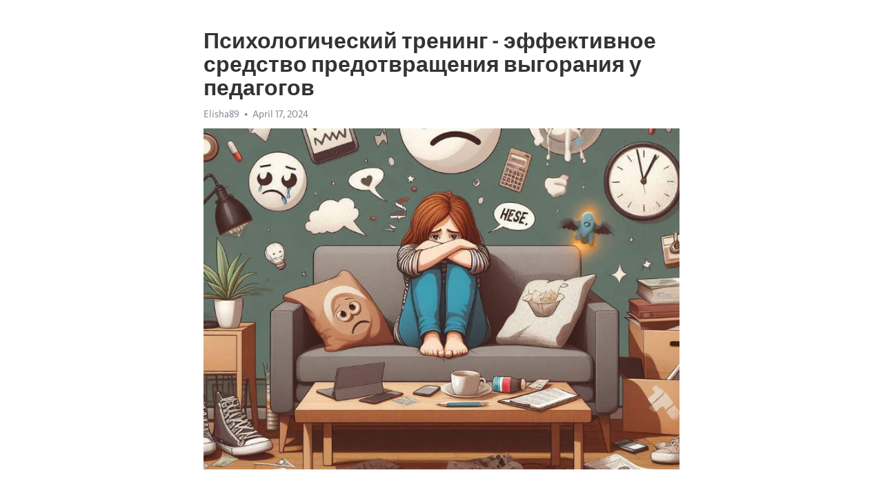

--- FILE ---
content_type: text/html; charset=utf-8
request_url: https://telegra.ph/Psihologicheskij-trening---ehffektivnoe-sredstvo-predotvrashcheniya-vygoraniya-u-pedagogov-04-17
body_size: 9574
content:
<!DOCTYPE html>
<html>
  <head>
    <meta charset="utf-8">
    <title>Психологический тренинг - эффективное средство предотвращения выгорания у педагогов – Telegraph</title>
    <meta name="viewport" content="width=device-width, initial-scale=1.0, minimum-scale=1.0, maximum-scale=1.0, user-scalable=no" />
    <meta name="format-detection" content="telephone=no" />
    <meta http-equiv="X-UA-Compatible" content="IE=edge" />
    <meta name="MobileOptimized" content="176" />
    <meta name="HandheldFriendly" content="True" />
    <meta name="robots" content="index, follow" />
    <meta property="og:type" content="article">
    <meta property="og:title" content="Психологический тренинг - эффективное средство предотвращения выгорания у педагогов">
    <meta property="og:description" content="Достала постоянная апатия? Откройте путь к энергии&#33; Кликните здесь, чтобы узнать&#33;

Уникальный подход к сохранению энергии и восстановлению баланса
Роль педагога требует огромных физических и эмоциональных усилий. Они не только передают знания и формируют навыки, но и являются надежными опорами истории и развития каждого ученика. В такой ответственной роли, неудивительно, что педагоги иногда сталкиваются с выгоранием, психологическим состоянием, которое отрицательно влияет на их жизнь и работу в школе.
Однако…">
    <meta property="og:image" content="https://telegra.ph/file/8025ee4a3f618dee4a259.jpg">
    <meta property="og:site_name" content="Telegraph">
    <meta property="article:published_time" content="2024-04-17T21:50:29+0000">
    <meta property="article:modified_time" content="2024-04-17T21:50:29+0000">
    <meta property="article:author" content="Elisha89">
    <meta name="twitter:card" content="summary">
    <meta name="twitter:title" content="Психологический тренинг - эффективное средство предотвращения выгорания у педагогов">
    <meta name="twitter:description" content="Достала постоянная апатия? Откройте путь к энергии&#33; Кликните здесь, чтобы узнать&#33;

Уникальный подход к сохранению энергии и восстановлению баланса
Роль педагога требует огромных физических и эмоциональных усилий. Они не только передают знания и формируют навыки, но и являются надежными опорами истории и развития каждого ученика. В такой ответственной роли, неудивительно, что педагоги иногда сталкиваются с выгоранием, психологическим состоянием, которое отрицательно влияет на их жизнь и работу в школе.
Однако…">
    <meta name="twitter:image" content="https://telegra.ph/file/8025ee4a3f618dee4a259.jpg">
    <link rel="canonical" href="https://telegra.ph/Psihologicheskij-trening---ehffektivnoe-sredstvo-predotvrashcheniya-vygoraniya-u-pedagogov-04-17" />
    <link rel="shortcut icon" href="/favicon.ico?1" type="image/x-icon">
    <link rel="icon" type="image/png" href="/images/favicon.png?1" sizes="16x16">
    <link rel="icon" type="image/png" href="/images/favicon_2x.png?1" sizes="32x32">
    <link href="/css/quill.core.min.css" rel="stylesheet">
    <link href="/css/core.min.css?47" rel="stylesheet">
  </head>
  <body>
    <div class="tl_page_wrap">
      <div class="tl_page">
        <main class="tl_article">
          <header class="tl_article_header" dir="auto">
            <h1>Психологический тренинг - эффективное средство предотвращения выгорания у педагогов</h1>
            <address>
              <a rel="author">Elisha89</a><!--
           --><time datetime="2024-04-17T21:50:29+0000">April 17, 2024</time>
            </address>
          </header>
          <article id="_tl_editor" class="tl_article_content"><h1>Психологический тренинг - эффективное средство предотвращения выгорания у педагогов<br></h1><address>Elisha89<br></address><figure><img src="/file/8025ee4a3f618dee4a259.jpg"><figcaption></figcaption></figure><p><br></p><h3 id="Достала-постоянная-апатия?-Откройте-путь-к-энергии&amp;#33;-Кликните-здесь,-чтобы-узнать&amp;#33;"><a href="https://clck.ru/38vMyg" target="_blank">Достала постоянная апатия? Откройте путь к энергии&#33; Кликните здесь, чтобы узнать&#33;</a></h3><p><br></p><p><strong>Уникальный подход к сохранению энергии и восстановлению баланса</strong></p><p>Роль педагога требует огромных физических и эмоциональных усилий. Они не только передают знания и формируют навыки, но и являются надежными опорами истории и развития каждого ученика. В такой ответственной роли, неудивительно, что педагоги иногда сталкиваются с <a href="https://clck.ru/38vMyg" target="_blank">выгорание</a>м, психологическим состоянием, которое отрицательно влияет на их жизнь и работу в школе.</p><p>Однако, сегодня научный прогресс предлагает эффективное решение для предотвращения <a href="https://clck.ru/38vMyg" target="_blank">выгорания</a> педагогов - психологический тренинг. Этот тренинг разработан специально для обучающихся на сохранение энергии и восстановление баланса, что позволяет педагогам глубоко расслабиться и восстановить силы, несмотря на высокую интенсивность и требования их профессии.</p><p>Основа психологического тренинга - управление эмоциями и умением педагогов отделяться от стрессовых ситуаций. В ходе тренинга, учителя изучают техники медитации, визуализации и дыхательных упражнений. Они узнают, как справляться с эмоциональным напряжением и возвращать себе энергию, необходимую для эффективной работы, а также лучшего ухода за самими собой.</p><p><strong>Результаты психологического тренинга</strong></p><p>Завершив психологический тренинг, педагоги получают не только инструменты для управления своими эмоциями, но и улучшают качество своей работы. Они становятся более внимательными и внутренними путеводителями для своих учеников, а также для самих себя.</p><p>Помимо этого, психологический тренинг укрепляет коммуникационные навыки педагогов. Они научатся эффективно слушать и понимать своих учеников, а также грамотно выражать свои мысли и идеи. Это позволит им лучше поддерживать сильные взаимоотношения и гармонию в ауле, что будет важным фактором для успешного обучения и воспитания.</p><h3 id="Психологический-тренинг:-как-предотвратить-выгорание-педагогов">Психологический тренинг: как предотвратить выгорание педагогов</h3><p>Для предотвращения выгорания педагогов эффективным инструментом становится психологический тренинг. Применение тренинговых методик помогает педагогам разобраться в своих эмоциональных состояниях, научиться эффективно управлять стрессом и обрести новые ресурсы для поддержания психологического баланса.</p><h3 id="Основные-принципы-психотренинга-для-педагогов:">Основные принципы психотренинга для педагогов:</h3><ul><li>Сознательное осознание своих эмоций и потребностей.</li><li>Развитие навыков эмоционального саморегулирования.</li><li>Укрепление психологической стойкости и резилиентности.</li><li>Развитие навыков эффективного общения.</li><li>Обретение стратегий профессионального роста и саморазвития.</li></ul><p>Важной частью психотренинга являются практические упражнения, направленные на расширение педагогического инструментария и укрепление психологического здоровья. Это могут быть игровые ситуации, тренировка навыков презентации, а также групповые дискуссии и эмоциональный релакс.</p><p>Психологический тренинг для педагогов – это эффективный способ укрепить психологическую устойчивость, повысить самоэффективность и улучшить качество образовательного процесса. Благодаря тренингам педагоги приобретают новые ресурсы для самосовершенствования и достижения профессиональных целей, а также снижают риск выгорания, сохраняя радость и удовлетворение от своей работы.</p><h3 id="Роль-психологического-тренинга">Роль психологического тренинга</h3><p>В современном образовательном процессе педагоги сталкиваются со множеством стрессовых ситуаций, которые могут привести к выгоранию. Выгорание педагогов не только негативно влияет на их личное благополучие, но и сказывается на качестве образования, которое они предоставляют своим ученикам. В связи с этим роль психологических тренингов в профессиональной подготовке педагогов становится все более значимой.</p><p>Психологический тренинг представляет собой систему разнообразных упражнений и практик, направленных на развитие общих и профессиональных навыков педагогов. Целью такого тренинга является помощь педагогам в эффективном управлении своими эмоциями и стрессом, а также развитии позитивного мышления и психологической устойчивости.</p><p>В первую очередь, психологические тренинги помогают педагогам стать более осознанными своих собственных эмоций и реакций на стрессовые ситуации. Благодаря этому, они могут эффективнее контролировать свое эмоциональное состояние и предотвращать развитие выгорания.</p><p>Кроме того, психологические тренинги способствуют развитию навыков позитивного мышления. Педагоги учатся видеть позитивные стороны своей работы, находить радость в мелочах и поощрять своих учеников. Это помогает им снизить уровень стресса и улучшить общее настроение.</p><p>Также, психологические тренинги помогают педагогам развивать психологическую устойчивость, или способность справляться с трудностями и стрессом. Благодаря тренировке таких навыков, педагоги становятся более гибкими и адаптивными к переменам, что делает их работу более эффективной и продуктивной.</p><h3 id="Преимущества-психологического-тренинга-для-педагогов">Преимущества психологического тренинга для педагогов</h3><ul><li>Повышение уровня самосознания и эмоциональной компетентности</li><li>Снижение уровня стресса и предотвращение выгорания</li><li>Улучшение психологического благополучия и качества образования</li><li>Развитие навыков позитивного мышления и оптимизма</li><li>Укрепление психологической устойчивости и адаптивности</li></ul><h3 id="Польза-психологического-тренинга">Польза психологического тренинга</h3><p><strong>Укрепление психического здоровья.</strong> Одной из главных польз данного тренинга является укрепление психического здоровья педагогов. Регулярные тренировки позволяют учителям научиться эффективно управлять своими эмоциями и строить позитивные отношения как с учащимися, так и с коллегами. Это помогает справляться с конфликтными ситуациями и профессиональными трудностями, сохраняя психическое равновесие.</p><p><em>Развитие лидерских навыков.</em> Психологический тренинг также способствует развитию лидерских навыков у педагогов. Участие в тренингах позволяет учителям развивать навыки эффективного коммуникации, лидерства, управления группой. Это особенно важно для руководителей школ и университетов, которые должны уметь мотивировать и вдохновлять своих подчиненных на достижение общих целей.</p><ul><li><strong>Повышение самосознания и самооценки.</strong> Участие в психологическом тренинге помогает педагогам более глубоко понять себя, свои ценности и убеждения. Это способствует развитию самосознания и повышению самооценки, что влияет на уверенность в себе и профессиональную компетентность.</li><li><em>Развитие креативности и инноваций.</em> Психологический тренинг способствует развитию креативности и инновационного мышления у педагогов. Учителя находят новые подходы и методики обучения, что помогает повысить эффективность образовательного процесса и сделать его более интересным для учащихся.</li></ul><p>Таким образом, психологический тренинг имеет множество положительных эффектов для педагогов. Он позволяет укрепить психическое здоровье, развить лидерские навыки, повысить самосознание и креативность. В результате учителя становятся более эффективными и успешными в своей профессиональной деятельности, что положительно сказывается на качестве образования и развитии учащихся.</p><h3 id="Предотвращение-выгорания-педагогов">Предотвращение выгорания педагогов</h3><p>Важно знать, что предупреждение выгорания требует системного подхода и внимательного отношения к своему психологическому и физическому состоянию. Первым шагом в борьбе с выгоранием является осознание необходимости бережного отношения к себе. Педагогам следует уделять время для занятий, путешествий, любимых хобби.</p><ul><li><strong>Избегайте перегрузки</strong>. Не пытайтесь вместить в себя все задачи и проблемы разом. Распределяйте нагрузку равномерно.</li><li><strong>Установите границы</strong>. Не откладывайте на завтра то, что можно сделать сегодня. Учитесь говорить &quot;нет&quot;.</li><li><strong>Поддерживайте баланс</strong>. Не забывайте о времени, которое вы тратите на себя.</li><li><strong>Обучайтесь и развивайтесь</strong>. Не стоит останавливаться на достигнутом. Постоянное обучение и развитие помогут вам не только в работе, но и в повышении самооценки и профессионального уровня.</li></ul><p>Не забывайте, что педагогическая деятельность требует не только вложения сил, но и поддержки в самых разных аспектах. Постоянно развивайтесь, отдавайте отчет в своих эмоциональных и физических возможностях.</p><h3 id="Понятие-выгорания-в-педагогике">Понятие выгорания в педагогике</h3><p>Выгорание может проявляться через чувство безысходности, истощения, разочарования и дезорганизации мышления у педагогов. Они теряют интерес к своей работе, возникает чувство отчуждения от коллег, общества и учеников, ведя к социальной изоляции. Однако, следует отметить, что выгорание не является непреодолимой проблемой и может быть предотвращено и лечено специализированными тренингами и методами.</p><p><strong>Симптомы выгорания</strong></p><ul><li>Постоянное чувство усталости и физического истощения;</li><li>Снижение мотивации и профессионального интереса;</li><li>Эмоциональное <a href="https://clck.ru/38vMyg" target="_blank">истощение</a> и чувство безысходности;</li><li>Повышенная раздражительность и негативное отношение к окружающим;</li><li>Снижение самооценки и уверенности в себе;</li><li>Проблемы с сосредоточением и памятью;</li><li>Ухудшение качества работы и взаимодействия с учениками.</li></ul><p><em>Тренинги по предотвращению выгорания в педагогике</em></p><p>Существует ряд специализированных тренингов и методов, которые помогают педагогам предотвратить и справиться с выгоранием. Эти тренинги включают в себя различные стратегии саморегуляции и управления стрессом, а также развитие навыков эмоционального интеллекта и позитивного мышления.</p><ol><li>Одним из методов является тренинг когнитивно-поведенческой терапии, который помогает педагогам переоценить негативные убеждения и справиться с эмоциональным истощением.</li><li>Также эффективным инструментом является тренинг релаксации и медитации, который помогает педагогам снять эмоциональное напряжение и восстановить энергию.</li><li>Другим важным аспектом является тренинг по установлению границ и управлению временем, который помогает педагогам более эффективно планировать свою работу и личную жизнь.</li></ol><p>Следует отметить, что регулярные тренинги и саморазвитие помогают педагогам не только предотвратить выгорание, но и повысить качество своей работы, укрепить мотивацию и эмоциональное благополучие.</p><h3 id="Факторы,-способствующие-выгоранию">Факторы, способствующие выгоранию</h3><p><strong>Перегрузка рабочими обязанностями</strong> - один из основных факторов, способствующих выгоранию педагогов. Постоянная нехватка времени, большой объем работы, необходимость выполнять разнообразные задачи - все это может привести к перегрузке и ощущению постоянного стресса. Педагогу сложно найти баланс между работой и личной жизнью, что может стать причиной выгорания.</p><ul><li><em>Недостаток поддержки и признания</em> - еще один фактор, способствующий выгоранию. Педагоги нуждаются в поддержке со стороны коллег и руководителей, а также в признании своих достижений и усилий. Отсутствие этих факторов может вызвать чувство собственной неполноценности и бесполезности.</li><li><em>Межличностные конфликты</em> - еще одна причина выгорания у педагогов. Непродуктивные отношения с коллегами или родителями учащихся могут вызывать постоянный стресс и негативное эмоциональное состояние.</li><li><em>Отсутствие возможностей для профессионального роста</em> - это еще один фактор, способствующий выгоранию. Ощущение застоя и отсутствие перспектив в карьере могут привести к потере мотивации и интереса к работе.</li></ul><p>Чтобы предотвратить выгорание педагогов, необходимо уделить внимание именно этим факторам и создать условия, которые способствуют здоровой и счастливой работе педагогов. Необходимо строить эффективную систему поддержки и признания, регулярно проводить тренинги по разрешению конфликтов и повышению межличностных навыков, а также предлагать педагогам возможности для профессионального роста и развития.</p><h3 id="Предотвращение-выгорания-педагогов:-как-сохранить-энтузиазм-и-эффективность">Предотвращение выгорания педагогов: как сохранить энтузиазм и эффективность</h3><h3 id="Установите-границы-и-научитесь-грамотно-распределять-свои-силы">Установите границы и научитесь грамотно распределять свои силы</h3><p>Одной из главных причин выгорания является неправильное распределение энергии и отсутствие четких границ. Это может происходить как на уровне рабочего времени, так и на уровне эмоционального вовлеченности. Педагоги должны научиться грамотно планировать свое рабочее время, уделять время отдыху, а также установить границы в отношениях с учениками и их родителями. Это поможет сохранить энергию и избежать излишней эмоциональной нагрузки.</p><ul><li>Определите свои приоритеты и научитесь говорить &quot;нет&quot;.</li><li>Создайте четкий график работы и отдыха.</li><li>Обратитесь к направлениям психологического тренинга для педагогов.</li></ul><h3 id="Стимулируйте-свою-творческую-энергию-и-находите-вдохновение">Стимулируйте свою творческую энергию и находите вдохновение</h3><p>Одна из основных причин выгорания связана с отсутствием вдохновения и творческой энергии в работе. Педагогам необходимо находить способы стимулировать свою творческую энергию и постоянно искать новые подходы к обучению. Здесь могут помочь психологические тренинги, направленные на развитие креативности и обеспечение педагогов новыми идеями и методиками.</p><ol><li>Изучайте иностранный опыт и передовые подходы в образовании.</li><li>Участвуйте в профессиональных сообществах и обмене опытом.</li><li>Разрабатывайте собственные проекты и экспериментируйте с методиками обучения.</li></ol><p>Следуя этим стратегиям и применяя психологические тренинги, педагоги смогут предотвратить выгорание, сохранить свою эффективность и радость от работы, а также достичь лучших результатов в образовании своих учеников.</p><h3 id="Результаты-тренинга">Результаты тренинга</h3><p>После окончания психологического тренинга для предотвращения выгорания педагогов, стало очевидно, что такая программа имеет значительные положительные эффекты на участников. Результаты исследований и отзывы участников говорят о значимости данного тренинга в повышении психологического благополучия педагогов.</p><p>Главными результатами тренинга являются:</p><ul><li>Улучшение эмоционального состояния участников</li><li>Снижение уровня стресса и тревожности</li><li>Увеличение мотивации и энтузиазма в профессиональной деятельности</li><li>Повышение навыков эмоциональной саморегуляции и резилиентности</li></ul><p><strong>Улучшение эмоционального состояния</strong>:</p><p>Большинство участников отметили значительное улучшение своего эмоционального состояния после завершения тренинга. Они стали более спокойными, уравновешенными и контролируют свои эмоции эффективнее.</p><p><strong>Снижение уровня стресса и тревожности</strong>:</p><p>Педагоги, прошедшие тренинг, сообщили о заметном снижении уровня стресса и тревожности в своей профессиональной деятельности. Они научились лучше управлять своими эмоциональными реакциями и находить способы релаксации в сложных ситуациях.</p><p><strong>Увеличение мотивации и энтузиазма</strong>:</p><p>После тренинга педагоги стали более мотивированными и энтузиастичными в своей работе. Они получили новые инструменты и знания, которые помогают им справляться с трудностями и сохранять внутреннюю мотивацию для достижения успеха в своей профессии.</p><p><strong>Повышение навыков эмоциональной саморегуляции и резилиентности</strong>:</p><p>Тренинг помог участникам развить навыки эмоциональной саморегуляции и резилиентности, что позволяет им эффективно справляться с трудностями и стрессовыми ситуациями. Они научились применять различные стратегии и техники, которые позволяют им сохранять психологическую устойчивость и быстро восстанавливаться после негативных эмоциональных переживаний.</p><p>Таким образом, результаты психологического тренинга для предотвращения выгорания педагогов подтверждают его эффективность в поддержке и развитии психологического благополучия педагогического сообщества.</p><h3 id="Смотрите-на-эту-тему:">Смотрите на эту тему:</h3><figure><iframe src="/embed/youtube?url=https%3A%2F%2Fwww.youtube.com%2Fwatch%3Fv%3DT4T4p556OBA" width="640" height="360" frameborder="0" allowtransparency="true" allowfullscreen="true" scrolling="no"></iframe><figcaption></figcaption></figure><p><br></p><p><br></p></article>
          <div id="_tl_link_tooltip" class="tl_link_tooltip"></div>
          <div id="_tl_tooltip" class="tl_tooltip">
            <div class="buttons">
              <span class="button_hover"></span>
              <span class="button_group"><!--
             --><button id="_bold_button"></button><!--
             --><button id="_italic_button"></button><!--
             --><button id="_link_button"></button><!--
           --></span><!--
           --><span class="button_group"><!--
             --><button id="_header_button"></button><!--
             --><button id="_subheader_button"></button><!--
             --><button id="_quote_button"></button><!--
           --></span>
            </div>
            <div class="prompt">
              <span class="close"></span>
              <div class="prompt_input_wrap"><input type="url" class="prompt_input" /></div>
            </div>
          </div>
          <div id="_tl_blocks" class="tl_blocks">
            <div class="buttons">
              <button id="_image_button"></button><!--
           --><button id="_embed_button"></button>
            </div>
          </div>
          <aside class="tl_article_buttons">
            <div class="account account_top"></div>
            <button id="_edit_button" class="button edit_button">Edit</button><!--
         --><button id="_publish_button" class="button publish_button">Publish</button>
            <div class="account account_bottom"></div>
            <div id="_error_msg" class="error_msg"></div>
          </aside>
        </main>
      </div>
          <div class="tl_page_footer">
      <div id="_report_button" class="tl_footer_button">Report content on this page</div>
    </div>
    </div>
      <div class="tl_popup tl_popup_hidden" id="_report_popup">
    <main class="tl_popup_body tl_report_popup">
      <form id="_report_form" method="post">
        <section>
          <h2 class="tl_popup_header">Report Page</h2>
          <div class="tl_radio_items">
            <label class="tl_radio_item">
              <input type="radio" class="radio" name="reason" value="violence">
              <span class="tl_radio_item_label">Violence</span>
            </label>
            <label class="tl_radio_item">
              <input type="radio" class="radio" name="reason" value="childabuse">
              <span class="tl_radio_item_label">Child Abuse</span>
            </label>
            <label class="tl_radio_item">
              <input type="radio" class="radio" name="reason" value="copyright">
              <span class="tl_radio_item_label">Copyright</span>
            </label>
            <label class="tl_radio_item">
              <input type="radio" class="radio" name="reason" value="illegal_drugs">
              <span class="tl_radio_item_label">Illegal Drugs</span>
            </label>
            <label class="tl_radio_item">
              <input type="radio" class="radio" name="reason" value="personal_details">
              <span class="tl_radio_item_label">Personal Details</span>
            </label>
            <label class="tl_radio_item">
              <input type="radio" class="radio" name="reason" value="other">
              <span class="tl_radio_item_label">Other</span>
            </label>
          </div>
          <div class="tl_textfield_item tl_comment_field">
            <input type="text" class="tl_textfield" name="comment" value="" placeholder="Add Comment…">
          </div>
          <div class="tl_copyright_field">
            Please submit your DMCA takedown request to <a href="mailto:dmca@telegram.org?subject=Report%20to%20Telegraph%20page%20%22%D0%9F%D1%81%D0%B8%D1%85%D0%BE%D0%BB%D0%BE%D0%B3%D0%B8%D1%87%D0%B5%D1%81%D0%BA%D0%B8%D0%B9%20%D1%82%D1%80%D0%B5%D0%BD%D0%B8%D0%BD%D0%B3%20-%20%D1%8D%D1%84%D1%84%D0%B5%D0%BA%D1%82%D0%B8%D0%B2%D0%BD%D0%BE%D0%B5%20%D1%81%D1%80%D0%B5%D0%B4%D1%81%D1%82%D0%B2%D0%BE%20%D0%BF%D1%80%D0%B5%D0%B4%D0%BE%D1%82%D0%B2%D1%80%D0%B0%D1%89%D0%B5%D0%BD%D0%B8%D1%8F%20%D0%B2%D1%8B%D0%B3%D0%BE%D1%80%D0%B0%D0%BD%D0%B8%D1%8F%20%D1%83%20%D0%BF%D0%B5%D0%B4%D0%B0%D0%B3%D0%BE%D0%B3%D0%BE%D0%B2%22&body=Reported%20page%3A%20https%3A%2F%2Ftelegra.ph%2FPsihologicheskij-trening---ehffektivnoe-sredstvo-predotvrashcheniya-vygoraniya-u-pedagogov-04-17%0A%0A%0A" target="_blank">dmca@telegram.org</a>
          </div>
        </section>
        <aside class="tl_popup_buttons">
          <button type="reset" class="button" id="_report_cancel">Cancel</button>
          <button type="submit" class="button submit_button">Report</button>
        </aside>
      </form>
    </main>
  </div>
    
    <script>var T={"apiUrl":"https:\/\/edit.telegra.ph","uploadEnabled":false,"datetime":1713390629,"pageId":"43573566738aa08d8c294","editable":true};(function(){var b=document.querySelector('time');if(b&&T.datetime){var a=new Date(1E3*T.datetime),d='January February March April May June July August September October November December'.split(' ')[a.getMonth()],c=a.getDate();b.innerText=d+' '+(10>c?'0':'')+c+', '+a.getFullYear()}})();</script>
    <script src="/js/jquery.min.js"></script>
    <script src="/js/jquery.selection.min.js"></script>
    <script src="/js/autosize.min.js"></script>
    <script src="/js/load-image.all.min.js?1"></script>
    <script src="/js/quill.min.js?10"></script>
    <script src="/js/core.min.js?67"></script>
    <script async src="https://t.me/_websync_?path=Psihologicheskij-trening---ehffektivnoe-sredstvo-predotvrashcheniya-vygoraniya-u-pedagogov-04-17&hash=0ef15850e9ca6b0ed0"></script>
  </body>
</html>